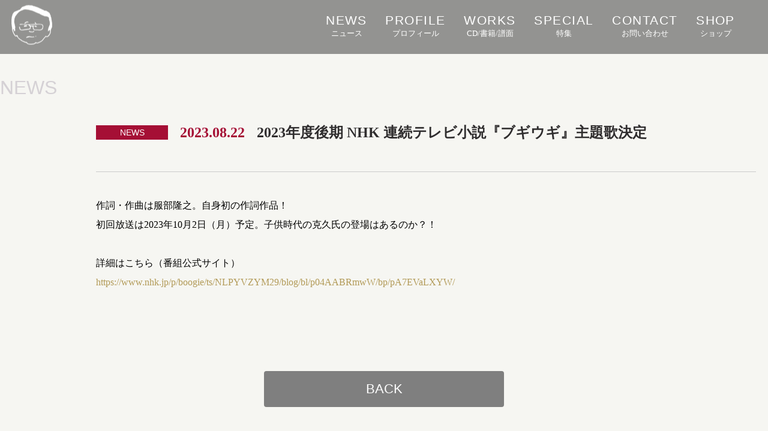

--- FILE ---
content_type: text/html; charset=UTF-8
request_url: https://katsuhisa-hattori.com/news/230822-boogie-woogie.html
body_size: 2140
content:

<!doctype html>
<html lang="ja">
<head prefix="og: http://ogp.me/ns# fb: http://ogp.me/ns/fb#">
<meta charset="utf-8">
<title>2023年度後期 NHK 連続テレビ小説『ブギウギ』主題歌決定 | NEWS | 服部克久オフィシャルサイト</title>
<meta name="viewport" content="width=device-width, initial-scale=1.0, minimum-scale=1.0">
<meta name="description" content="2023年度後期 NHK 連続テレビ小説『ブギウギ』主題歌決定 | NEWS | 服部克久オフィシャルサイト">
<meta name="keywords" content="服部克久,ブギウギ,朝ドラ,主題歌,服部隆之">
<meta name="Copyright" content="(C) 2022 ONGAKUBATAKE PUBLISHERS INC. ALL Rights Reserved.">
<link rel="canonical" href="https://katsuhisa-hattori.com/news/230822-boogie-woogie.html">
<meta http-equiv="cleartype" content="on">
<meta name="format-detection" content="telephone=no">
<meta property="og:site_name" content="服部克久オフィシャルサイト">
<meta name="twitter:card" content="summary_large_image">
<meta property="og:type" content="website">
<meta property="og:title" content="2023年度後期 NHK 連続テレビ小説『ブギウギ』主題歌決定 | NEWS | 服部克久オフィシャルサイト">
<meta property="og:url" content="https://katsuhisa-hattori.com/news/230519-memorial.html">
<meta property="og:description" content="2023年度後期 NHK 連続テレビ小説『ブギウギ』主題歌決定 | NEWS | 服部克久オフィシャルサイト">
<meta property="og:locale" content="ja_JP">
<meta property="og:image" content="https://katsuhisa-hattori.com/ogimg.jpg">
<link rel="shortcut icon" href="/favicon.ico">
<link rel="apple-touch-icon-precomposed" href="https://katsuhisa-hattori.com/apple-touch-icon.png" type="image/png" />
<link rel="apple-touch-icon" href="https://katsuhisa-hattori.com/apple-touch-icon.png" />
<link rel="stylesheet" href="/common/css/base.css" />
<link rel="stylesheet" href="/news/css/news.css" type="text/css" />
<script src="https://code.jquery.com/jquery-3.4.1.min.js" integrity="sha256-CSXorXvZcTkaix6Yvo6HppcZGetbYMGWSFlBw8HfCJo=" crossorigin="anonymous"></script>
<script src="/common/js/base.js"></script>
<script src="/news/js/news.js"></script>
<!-- Global site tag (gtag.js) - Google Analytics -->
<script async src="https://www.googletagmanager.com/gtag/js?id=G-N4T7NY23V7"></script>
<script>
  window.dataLayer = window.dataLayer || [];
  function gtag(){dataLayer.push(arguments);}
  gtag('js', new Date());
  gtag('config', 'G-N4T7NY23V7');
</script>
</head>
<body>
<!-- *** HEADER *** -->
<header id="header-hamburger">
	<div class="global-menu">
		<p class="icon-hattori"><a href="/"><img src="/common/images/icon-katsuhisa-hattori.png" alt="服部克久オフィシャルサイト" /></a></p>
		<button class="btn-hamburger" id="js-hamburger">
			<span></span>
			<span></span>
			<span></span>
		</button>
	</div>
	<div class="hamburger-inner">
		<nav class="global-navigation">
			<li><a href="/news/"><span>NEWS</span>ニュース</a></li>
			<li><a href="/profile/"><span>PROFILE</span>プロフィール</a></li>
			<li><a href="/works/"><span>WORKS</span>CD/書籍/譜面</a></li>
			<li><a href="/special/"><span>SPECIAL</span>特集</a></li>
			<li><a href="/contact/"><span>CONTACT</span>お問い合わせ</a></li>
			<li><a href="/shop/"><span>SHOP</span>ショップ</a></li>
		</nav>
	</div>
</header>
<header id="global-header">
	<div class="global-menu">
		<p class="icon-hattori"><a href="/"><img src="/common/images/icon-katsuhisa-hattori.png" alt="服部克久オフィシャルサイト"></a></p>
		<nav class="global-navigation">
			<li><a href="/news/"><span>NEWS</span>ニュース</a></li>
			<li><a href="/profile/"><span>PROFILE</span>プロフィール</a></li>
			<li><a href="/works/"><span>WORKS</span>CD/書籍/譜面</a></li>
			<li><a href="/special/"><span>SPECIAL</span>特集</a></li>
			<li><a href="/contact/"><span>CONTACT</span>お問い合わせ</a></li>
			<li><a href="/shop/"><span>SHOP</span>ショップ</a></li>
		</nav>
	</div>
</header>
<!-- /// HEADER /// -->

<!-- *** MAIN *** -->
<div id="main-contents">
	<div class="inner-box">
		<h2 class="news-title"><span>NEWS</span></h2>
		<article class="article-box">
			<h1 class="news-article-title media"><span class="category-icon"><span>NEWS</span></span><span class="news-date">2023.08.22</span><span class="news-text">2023年度後期 NHK 連続テレビ小説『ブギウギ』主題歌決定</span></h1>
			<p class="article-text">
				作詞・作曲は服部隆之。自身初の作詞作品！<br>
初回放送は2023年10月2日（月）予定。子供時代の克久氏の登場はあるのか？！<br><br>
詳細はこちら（番組公式サイト）<br>

				<a href="https://www.nhk.jp/p/boogie/ts/NLPYVZYM29/blog/bl/p04AABRmwW/bp/pA7EVaLXYW/" target="_blank">https://www.nhk.jp/p/boogie/ts/NLPYVZYM29/blog/bl/p04AABRmwW/bp/pA7EVaLXYW/</a><br><br>
              
			 </p>
		</article>
		<div class="btn-backlist-box">
			<p><a href="/news/" class="btn-backlist">BACK</a></p>
		</div>
	</div>
</div>
<!-- /// MAIN /// -->

<!-- *** FOOTER *** -->
<footer id="global-footer">
	<p class="footer-sign"><img src="/common/images/katsuhisa-hattori-sign.png" alt="KATSUHISA HATTORI Official Site" />
	<p><a href="/privacy/">PRIVACY POLICY</a></p>
	<p>
		掲載されているすべてのコンテンツ(記事、画像、音声データ、映像データ等)の無断転載を禁じます。<br>
		&copy; 2022 ONGAKUBATAKE PUBLISHERS INC. ALL Rights Reserved.
	</p>
</footer>
<!-- /// FOOTER /// -->

</body>
</html>


--- FILE ---
content_type: text/css
request_url: https://katsuhisa-hattori.com/common/css/base.css
body_size: 1504
content:

/** *** COMMON *** **/
body {font-family: "Yu Mincho Medium","YuMincho","Yu Mincho","游明朝体","ヒラギノ明朝 ProN","Hiragino Mincho ProN","ＭＳ 明朝","MS Mincho","Noto Serif JP","Georgia","Didot",serif; margin:auto; line-height:1rem;}
div,p,a,li,ul,ol,dl,dt,dd {box-sizing:border-box; margin:0; padding:0; text-decoration:none; list-style:none;}
a {-webkit-transition:all 0.3s ease; -moz-transition:all 0.3s ease; -o-transition:all 0.3s ease; transition:all 0.3s ease; opacity:1; color:#b29a57;}
a:hover {-webkit-transition:all 0.3s ease; -moz-transition:all 0.3s ease; -o-transition:all 0.3s ease; transition:all 0.3s ease; opacity:0.4;}

a.noblink {-webkit-transition:none; -moz-transition:none; -o-transition:none; transition:none;}
a.noblink:hover {opacity:1; -webkit-transition:none; -moz-transition:none; -o-transition:none; transition:none;}

.text-right {text-align:right;}
/** /// COMMON /// **/

/** *** GLOBAL MENU *** **/
#global-header {}
/** /// GLOBAL MENU /// **/

/** *** GLOBAL MENU *** **/
#global-header {}
.global-menu {z-index:10; position:fixed; width:100%; height:90px; background-color:rgba(0,0,0,0.4); line-height:1.6rem;}
.global-menu .icon-hattori {float:left; width:105px; height:90px;}
.global-menu .icon-hattori a {position:relative; top:50%; left:50%; transform:translateY(-50%) translateX(-50%); display:inline-block;}
.global-navigation {float:right; display:table; height:105px; padding:0 40px 0 0;}
.global-navigation li {height:90px; display:inline-block;}
.global-navigation li span {font-size:1.3rem; font-family:"Noto Sans SC",sans-serif; display:block;letter-spacing: 0.090rem;}
.global-navigation li a {height:90px; color:#fff; font-size:0.8rem; line-height:1.4rem; text-decoration:none; display:table-cell; vertical-align:middle; text-align:center; padding:0 15px;}
#global-header a {-webkit-transition:all 0.3s ease; -moz-transition:all 0.3s ease; -o-transition:all 0.3s ease; transition:all 0.3s ease; opacity:1;}
#global-header a:hover {-webkit-transition:all 0.3s ease; -moz-transition:all 0.3s ease; -o-transition:all 0.3s ease; transition:all 0.3s ease; opacity:0.4;}
/** ****** **/
#header-hamburger {display:none;}
/** /// GLOBAL MENU /// **/

/** *** COMTAINER *** **/
#main-contents {background-color:#f6f6f2; padding-top:90px;}
.inner-box {width:1280px; margin:0 auto;}
/** /// COMTAINER /// **/

/** *** GLOBAL FOOTER *** **/
#global-footer {background:url(/common/images/bg-bottom.jpg) no-repeat #020202; background-size:cover; padding:20px 20px; line-height:1.6rem;}
#global-footer p {color:#fff; text-align:center; padding:0 0 20px;}
#global-footer a {color:#fff;}
#global-footer a {-webkit-transition:all 0.3s ease; -moz-transition:all 0.3s ease; -o-transition:all 0.3s ease; transition:all 0.3s ease; opacity:1;}
#global-footer a:hover {-webkit-transition:all 0.3s ease; -moz-transition:all 0.3s ease; -o-transition:all 0.3s ease; transition:all 0.3s ease; opacity:0.4;}
#global-footer .footer-sign {padding:40px 0;}
#global-footer .footer-sign img {width:400px;}
/** /// GLOBAL FOOTER /// **/

.mb10 { margin-bottom:10px;}




@media screen and (max-width:720px){
	#main-contents {padding-top:50px;}
	
	#header-hamburger {display:block;}
	#global-header {display:none;}
	
	.global-menu {height:50px; padding:0 10px; background-color:rgba(0,0,0,0.8);}
	.global-menu .icon-hattori {width:50px; height:50px; padding-top:5px;}
	.global-menu .icon-hattori img {height:40px;}
	.hamburger-inner {position:fixed; z-index:9; right:0; left:0; top:0; width:100%; height:100vh; transform:translateY(-100%); background-color:#fff; transition:ease .4s;}
	.hamburger-inner.active {transform:translateY(0);}
	.btn-hamburger {float:right; width:50px; height:50px; background-color:transparent; border-color:transparent; z-index:9999; border:none;}
	.btn-hamburger span {width:100%; height:1px; background-color:#fff; position:relative; transition:ease .4s; display:block;}
	.btn-hamburger span:nth-child(1) {top:0;}
	.btn-hamburger span:nth-child(2) {margin:8px 0;}
	.btn-hamburger span:nth-child(3) {top:0;}
	.btn-hamburger.active span:nth-child(1) {top:8px; transform:rotate(45deg);}
	.btn-hamburger.active span:nth-child(2) {opacity:0;}
	.btn-hamburger.active span:nth-child(3) {top:-10px; transform:rotate(-45deg);}
	
	.global-navigation {padding:50px 0 0 0; float:none; width:100%;}
	.global-navigation li {display:table; height:auto; width:100%; border-bottom:1px solid #ccc; position:relative;}
	.global-navigation li a {color:#2f2d2e; width:100%; display:table-cell; height:auto; padding:20px 20px; vertical-align:middle; text-align:left;}
	.global-navigation li a:after {content:""; position:absolute; right:20px; top:50%; width:10px; height:10px; display:inline-block; margin-top:-4px;
		border-top:1px solid #2f2d2e; border-right:1px solid #2f2d2e; -webkit-transform:rotate(45deg); transform:rotate(45deg);}
	.global-navigation li span {display:inline-block; margin-right:10px;}

	#global-footer .footer-sign img {width:75%;}

}

--- FILE ---
content_type: text/css
request_url: https://katsuhisa-hattori.com/news/css/news.css
body_size: 1254
content:
/** *** INDEX *** **/
.news-title {font-family:"Noto Sans SC",sans-serif; font-style:normal; font-size:2rem; color:#d5d1d5; font-weight:normal; line-height:2rem; margin:40px 0;}
.news-title span {display:inline-block; padding-right:20px;}

.news-list-category {padding:0;}
.news-list-category ul {text-align:center;}
.news-list-category li {display:inline-block; padding:10px 40px;}
.news-list-category li a {font-size:1.6rem; line-height:2.2rem; color:#2f2d2e;}
.news-list-category li a  {-webkit-transition:all 0.3s ease; -moz-transition:all 0.3s ease; -o-transition:all 0.3s ease; transition:all 0.3s ease; opacity:1;}
.news-list-category li a:hover {-webkit-transition:all 0.3s ease; -moz-transition:all 0.3s ease; -o-transition:all 0.3s ease; transition:all 0.3s ease; opacity:0.4;}

.news-list .inner-box {position:relative;}
.news-list {padding:0 20px 80px 160px; line-height:2rem;}
.news-list li {border-bottom:1px solid #ccc; width:100%; padding:25px 0; -webkit-transition:all 0.3s ease; -moz-transition:all 0.3s ease; -o-transition:all 0.3s ease; transition:all 0.3s ease;}
.news-list li a {display:block;padding:10px; color:#2f2d2e;}
.news-list li a {-webkit-transition:all 0.3s ease; -moz-transition:all 0.3s ease; -o-transition:all 0.3s ease; transition:all 0.3s ease; opacity:1;}
.news-list li a:hover {-webkit-transition:all 0.3s ease; -moz-transition:all 0.3s ease; -o-transition:all 0.3s ease; transition:all 0.3s ease; opacity:0.4;}
.news-list .all li {height:auto; overflow:visible;}
.news-list .news li {height:0; border-bottom:none; padding:0; overflow:hidden;}
.news-list .news li.news {height:auto; border-bottom:1px solid #ccc; padding:25px 0; overflow:visible;}
.news-list .media li {height:0; border-bottom:none; padding:0; overflow:hidden;}
.news-list .media li.media {height:auto; border-bottom:1px solid #ccc; padding:25px 0; overflow:visible;}
.news-list .special li {height:0; border-bottom:none; padding:0; overflow:hidden;}
.news-list .special li.special {height:auto; border-bottom:1px solid #ccc; padding:25px 0; overflow:visible;}

.news-list .category-icon {display:table-cell; padding-right:20px; vertical-align:middle;}
.news-list .news-date {display:table-cell; padding-right:20px; vertical-align:middle; color:#a50f35;}
.news-list .news-text {display:table-cell; vertical-align:middle;}
.news-list .category-icon span {display:inline-block; width:100px; background-color:#a50f35; color:#fff; font-weight: normal; padding:0 10px; text-align:center; font-size:0.9rem; font-family:"Noto Sans SC",sans-serif; line-height:1.5rem;margin: 0 0 0.5rem;}
/** /// INDEX /// **/


/** *** COMTAINER *** **/
.article-box {padding:0 20px 80px 160px; line-height:2rem;}
.news-article-title {border-bottom:1px solid #ccc; padding:0 0 45px; color:#2f2d2e; margin:0;}
.news-article-title .category-icon {display:table-cell; padding-right:20px; vertical-align:middle;}
.news-article-title .news-date {display:table-cell; padding-right:20px; vertical-align:middle; color:#a50f35;}
.news-article-title .news-text {display:table-cell; vertical-align:middle;}
.news-article-title .category-icon span  {display:inline-block; width:100px; background-color:#a50f35; color:#fff; font-weight: normal; padding:0 10px; text-align:center; font-size:0.9rem; font-family:"Noto Sans SC",sans-serif; line-height:1.5rem;margin: 0 0 0.5rem;}
.article-text {padding-top:40px;}

.btn-backlist-box {padding:20px 0 100px;}
.btn-backlist-box p {width:400px; height:60px; display:table; margin:0 auto;}
.btn-backlist-box a {font-family:"Noto Sans SC",sans-serif; display:table-cell; width:100%; height:100%; vertical-align:middle; text-align:center; color:#fff; font-size:1.4rem; color:#fff; background:#7f7f7f; border-radius:4px;}
.btn-backlist-box a  {-webkit-transition:all 0.3s ease; -moz-transition:all 0.3s ease; -o-transition:all 0.3s ease; transition:all 0.3s ease; opacity:1;}
.btn-backlist-box a:hover {-webkit-transition:all 0.3s ease; -moz-transition:all 0.3s ease; -o-transition:all 0.3s ease; transition:all 0.3s ease; opacity:0.4;}
/** /// COMTAINER /// **/




@media screen and (max-width:720px){
	/** *** INDEX *** **/
	.news-list-category ul {padding: 0 0 20px 0;}
	.news-list-category li {display:inline-block; padding:10px 10px;}
	.news-list-category li a {font-size:0.9rem; line-height:1.6rem; color:#2f2d2e;}
	
	.news-list {padding:0 10px 40px 10px;}
	.news-list li {padding:15px 20px 15px 0; position:relative;}
	.news-list li:first-child {border-top:1px solid #ccc;}
	.news-list li a {display:block; font-size:1rem; line-height:1.6rem;}
	.news-list li a:after {content:""; position:absolute; right:10px; top:50%; width:10px; height:10px; display:inline-block; margin-top:-4px;
		border-top:1px solid #2f2d2e; border-right:1px solid #2f2d2e; -webkit-transform:rotate(45deg); transform:rotate(45deg);}
	.news-list .category-icon {display:inline-block;}
	.news-list .category-icon span {font-size:0.8rem;}
	.news-list .news-date {display:inline-block; font-size:0.8rem;}
	.news-list .news-text {display:block; width:100%; padding:10px 0 0;}
	/** /// INDEX /// **/
	.inner-box {width:100%; display:block;}
	.news-title {padding:20px 10px 20px; margin:0 auto;}

	/** *** COMTAINER *** **/
	.article-box {padding:0 10px 40px 10px;}
	.news-article-title {padding:15px 20px 20px 0; position:relative; display:block; font-size:1rem; line-height:1.6rem;}
	.news-article-title .category-icon {display:inline-block;}
	.news-article-title .category-icon span {font-size:0.8rem;}
	.news-article-title .news-date {display:inline-block; font-size:0.8rem;}
	.news-article-title .news-text {display:block; width:100%; padding:10px 0 0;}
	
	.article-text {padding-top:20px;}
	
	.btn-backlist-box {padding:20px 0 80px;}
	.btn-backlist-box p {width:90%; height:60px; margin:0 auto;}
	/** /// COMTAINER /// **/

}


--- FILE ---
content_type: application/javascript
request_url: https://katsuhisa-hattori.com/news/js/news.js
body_size: 72
content:
/** ************************************************************ **/
/** ************************************************************ **/
$(function(){
	$('.news-list-category a').click(function() {
		var getCategory = $(this).parent().attr('class');
		$('.news-list ul').removeClass();
		$('.news-list ul').addClass(getCategory);
	});
});
/** ************************************************************ **/
/** ************************************************************ **/

--- FILE ---
content_type: application/javascript
request_url: https://katsuhisa-hattori.com/common/js/base.js
body_size: 46
content:
$(function(){
	const hambtn = $('#js-hamburger');
	const hammenu = $('.hamburger-inner');
	hambtn.on('click', function () {
		hambtn.toggleClass('active');
		hammenu.toggleClass('active');
	});
});